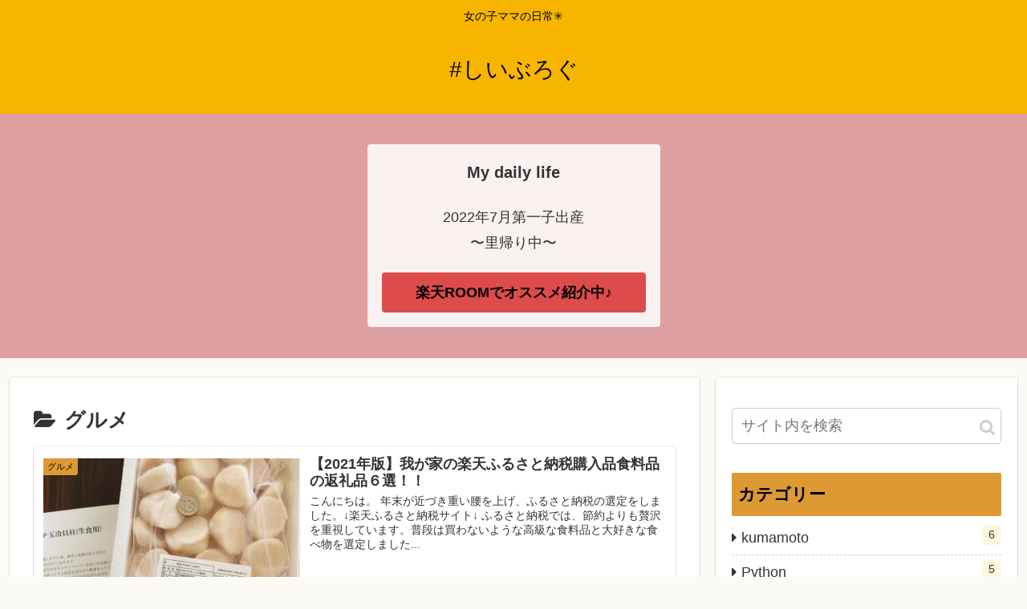

--- FILE ---
content_type: text/html; charset=utf-8
request_url: https://www.google.com/recaptcha/api2/aframe
body_size: 258
content:
<!DOCTYPE HTML><html><head><meta http-equiv="content-type" content="text/html; charset=UTF-8"></head><body><script nonce="NLS6-_w8jFa6I3p2u8Nqug">/** Anti-fraud and anti-abuse applications only. See google.com/recaptcha */ try{var clients={'sodar':'https://pagead2.googlesyndication.com/pagead/sodar?'};window.addEventListener("message",function(a){try{if(a.source===window.parent){var b=JSON.parse(a.data);var c=clients[b['id']];if(c){var d=document.createElement('img');d.src=c+b['params']+'&rc='+(localStorage.getItem("rc::a")?sessionStorage.getItem("rc::b"):"");window.document.body.appendChild(d);sessionStorage.setItem("rc::e",parseInt(sessionStorage.getItem("rc::e")||0)+1);localStorage.setItem("rc::h",'1768807394045');}}}catch(b){}});window.parent.postMessage("_grecaptcha_ready", "*");}catch(b){}</script></body></html>